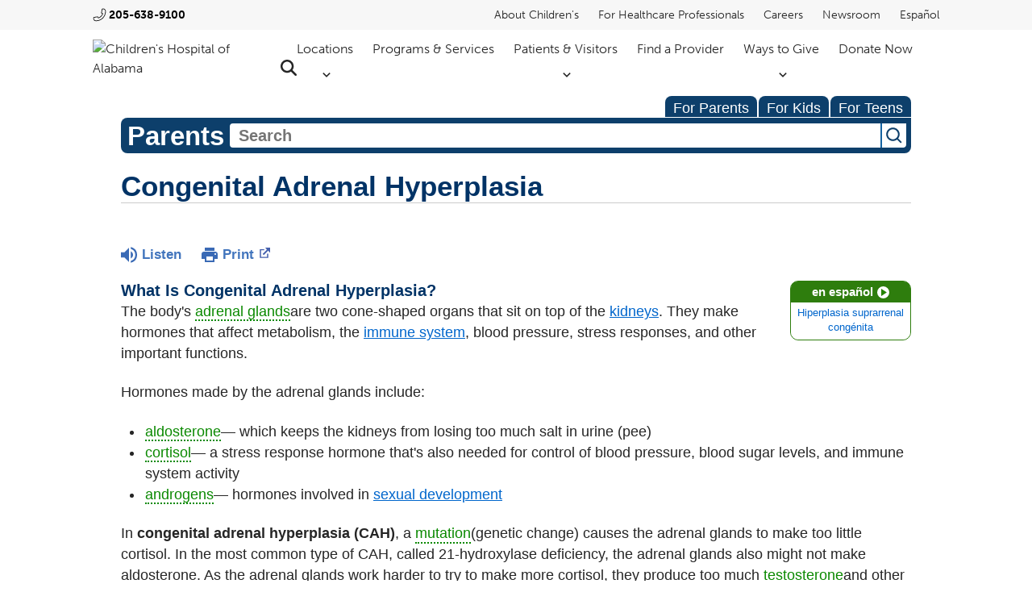

--- FILE ---
content_type: text/html;charset=UTF-8
request_url: https://kidshealth.org/ChildrensAlabama/en/parents/congenital-adrenal-hyperplasia.html
body_size: 15617
content:
<!doctype html>
				<html lang="en">
			<head>
   <meta http-equiv="Content-Type" content="text/html; charset=UTF-8"><script type="text/javascript">
				window.rsConf = {general: {usePost: true}};
			</script><script>
			window.digitalData = window.digitalData || {};
			window.digitalData = {
					page : {
						language:'english',
						licensee:'ChildrensAlabama',
						pageType:'article',
						section:'parents',
						template:'standard',
						title:'Congenital Adrenal Hyperplasia'
					}
				};
			</script><script src="https://assets.adobedtm.com/60e564f16d33/ac808e2960eb/launch-9661e12d662b.min.js" async="true"></script><script>
					const vimeoDNT = 0; 
				</script>
   <!--Start Ceros Tags-->
   <meta name="kh:pageDescription" content="Congenital adrenal hyperplasia (CAH) affects the adrenal glands, which make important hormones. Symptoms depend on a child's age, sex, and which hormones the adrenal glands make too little or too much of.">
   <meta name="kh:pageKeywords" content="Congenital Adrenal Hyperplasia, hyperplasia, adrenal, adrenal glands, glands, endocrine, endocrinology, hormones, genetic, genetic mutations, newborn screening, screening tests, newborn tests, newborn screening tests, dehydration, chromosomes, genitals, ambiguoous, genitals, aldosterone, cortisol, androgens, testosterone, enzymes, autosomal recessive, CAH carriers,">
   <meta name="kh:pageTitle" content="Congenital Adrenal Hyperplasia">
   <!--End Ceros Tags-->
   <meta name="description" content="Congenital adrenal hyperplasia (CAH) affects the adrenal glands, which make important hormones. Symptoms depend on a child's age, sex, and which hormones the adrenal glands make too little or too much of.">
   <meta name="robots" content="NOODP">
   <meta name="keywords" content="Congenital Adrenal Hyperplasia, hyperplasia, adrenal, adrenal glands, glands, endocrine, endocrinology, hormones, genetic, genetic mutations, newborn screening, screening tests, newborn tests, newborn screening tests, dehydration, chromosomes, genitals, ambiguoous, genitals, aldosterone, cortisol, androgens, testosterone, enzymes, autosomal recessive, CAH carriers,">
   <meta name="published_date" content="08/27/2024">
   <meta name="notify" content="n">
   <meta name="section" content="parents">
   <meta name="language" content="english">
   <meta name="wrapper_type" content="prePost">
   <meta name="kh_content_type" content="article">
   <meta name="fusionDataSource" content="childrensalabama">
   <meta name="kh_language" content="english">
   <meta name="kh_section" content="parents">
   <meta name="kh_licensee" content="ChildrensAlabama">
   <meta name="viewport" content="width=device-width, initial-scale=1.0, maximum-scale=3.0, user-scalable=yes">
   <meta name="site" content="LICENSEE">
   <link rel="canonical" href="https://kidshealth.org/en/parents/congenital-adrenal-hyperplasia.html">
   <link type="text/css" rel="stylesheet" href="/misc/css/reset.css">
   <!--common_templates.xsl-->
   <link type="text/css" rel="stylesheet" href="/misc/css/n00/n00_khcontent_style.css?ts=09:56:02.142-05:00">
   <link type="text/css" rel="stylesheet" href="/misc/css/n00/n00_naked.css?ts=09:56:02.142-05:00">
   <link type="text/css" rel="stylesheet" href="/misc/css/n00/n00_MoTTBox.css?ts=09:56:02.142-05:00">
   <link type="text/css" rel="stylesheet" href="/misc/css/splat/splatStyles.css?ts=09:56:02.142-05:00">
   <link type="text/css" rel="stylesheet" href="/misc/css/splat/licSplatStyles.css?ts=09:56:02.142-05:00">
   <link type="text/css" rel="stylesheet" href="/misc/css/n00/nitro-main.css?ts=09:56:02.142-05:00">
   <link type="text/css" rel="stylesheet" href="/misc/css/n00/n00_art.css?ts=09:56:02.142-05:00">
   <link rel="stylesheet" type="text/css" href="/misc/css/n00/n00_video.css?ts=09:56:02.142-05:00">
   <link type="text/css" rel="stylesheet" href="/licensees/licensee455/css/style.css?rand=09:56:02.142-05:00">
   <link rel="shortcut icon" href="/images/licensees/favicon.ico">
   <link type="text/css" rel="stylesheet" href="/misc/css/customRS.css">
   <!--[if lte IE 9]>
            <style type="text/css">#categoryHeaderDefaultTeens h1, #categoryHeaderDefaultParents h1, #categoryHeaderDefaultKids h1 { background: url(/images/transparencies/20_black.png) !important;filter: none !important; } </style>
            <![endif]--><!--[if IE 6]>
					<link rel="stylesheet" type="text/css" href="/misc/css/IE6Styles.css" />
				<![endif]--><!--[if IE 7]>
					<link rel="stylesheet" type="text/css" href="/misc/css/IE7Styles.css" />
				<![endif]--><!--[if IE 6]>
					<link rel="stylesheet" type="text/css" href="/misc/css/moreResourcesStylesIE6.css" />
					<![endif]--><!--[if IE 7]>
					<link rel="stylesheet" type="text/css" href="/misc/css/moreResourcesStylesIE7.css" />
					<![endif]--><!--[if IE 7]>
					<link rel="stylesheet" type="text/css" href="/misc/css/splat/IE7Styles.css" />
				<![endif]--><!--[if IE 6]>
		<link rel="stylesheet" type="text/css" href="/licensees/standard_licensee/css/moreResourcesLicOverrideIE6.css" />
		<![endif]--><!--[if IE 7]>
		<link rel="stylesheet" type="text/css" href="/licensees/standard_licensee/css/moreResourcesLicOverrideIE7.css" />
		<![endif]--><script>
									KHAdLanguage ="en";
									KHAdSection ="parent";
									KHAdCat ="alf_en_parents_medical_endocrine_";
									KHAdSubCat = "alf_en_parents_medical_endocrine_";
									KHAdTitle ="congenitaladrenalhyperplasia";
									KHCD = ""; // clinical designation aspect
									KHPCD = ""; // primary clinical designation aspect
									KHAge = ""; // age aspect
									KHGenre = ""; // genre aspect
									KHPCAFull = "pca_en_parents_"; // full gam tag for aspects
									licName = " - Children's of Alabama";
								</script>
   <!--
									gamtags:-
									KHCD: 
									KHPCD: 
									KHAge: 
									KHGenre: 
									Language: en
									Section: parent
									Category: alf_en_parents_medical_endocrine_
									Title: congenitaladrenalhyperplasia
									Full (PCA) Tag: pca_en_parents_--><script src="/misc/javascript/includes/jquery-3.2.1.min.js"> </script><script src="/misc/javascript/includes/jquery.easy-autocomplete.js"> </script><script src="/misc/javascript/srvr/server_month_year.js"> </script><script src="/misc/javascript/kh_headJS_common.js"> </script><script src="/misc/javascript/kh_headJS_desktop.js"> </script><script src="/misc/javascript/splat/splat.js?rand=09:56:02.142-05:00"> </script>
		<link href="https://use.typekit.net/qzw2ahb.css" rel="stylesheet">
        <script src="/licensees/licensee455/js/functions.js"></script>
		
	<script>
			var localPrefix = "";
			
		</script><script>
			// comment
			$(document).ready(function() {
			
				var dataSource = '%22typeahead'+$('meta[name="fusionDataSource"]').attr('content')+'ds%22'; // new

				var options = {
					url: function(phrase) {
						if (phrase !== "") {
							thePhrase = phrase;
							return localPrefix+"/suggest?fq=_lw_data_source_s:("+dataSource+")&q="+phrase+"&rows=20&wt=json&omitHeader=true";
						} else {
							return localPrefix+"/suggest?fq=_lw_data_source_s:("+dataSource+")&q=empty&rows=1&wt=json&omitHeader=true";
						}
					},
					requestDelay: 300,
					listLocation: function(data) {
						return data.response.docs;			
					},
					getValue: function(element) {
						if(KHAdLanguage==='en') { 
							var suggLang = 'english';
							}
						else {
							var suggLang = 'spanish';
							}
					
						if(element.kh_language_s===suggLang) {
							return element.kh_value[0];
						}
						else {
							return '';
						}
					},
					list: {
						match: {
							enabled: true
						}
					},
					ajaxSettings: {
						dataType: "json",
						data: {
							dataType: "json"
						}
					},
			
				list: {
					sort: {
						enabled: true
					},
					match: {
						enabled: true
					},
					onClickEvent: function() {
						$('form#searchform').submit();
					},
					onKeyEnterEvent: function() {
						$('form#searchform').submit();
					},
					showAnimation: {
						type: "fade", //normal|slide|fade
						time: 400,
						callback: function() {}
					},
					hideAnimation: {
						type: "slide", //normal|slide|fade
						time: 400,
						callback: function() {}
					},
				},
			};
			
			$("#q").easyAutocomplete(options);
		});
		</script><title>Congenital Adrenal Hyperplasia (for Parents) - Children's of Alabama</title>
</head><body id="licensee" onload="" class="mouseUser"><!--googleoff:all--><!--[if lte IE 6]><script src="/misc/javascript/ie6Warn/warning2.js"></script><script>window.onload=function(){e("/misc/javascript/ie6Warn/")}</script><![endif]-->
   <div id="skipnavigation"><a id="skippy" class="accessible" href="#thelou">[Skip to Content]</a></div>
		
		
		
	
		<!-- If we have main navigation separated then it will reside here -->
	
		
		<div class="choa-modal-bg" style="display: none"></div>
        <header id="choa-header">
            <nav id="choa-main-nav">
                <div class="choa-eyebrow choa-above-nav choa-desktop-only">
                    <div class="choa-innerWidth">
                        <div class="choa-eyebrow-left">
                                <a class="choa-phone" href="tel:2056389100">205-638-9100</a>
                        </div>
                        <div class="choa-eyebrow-right">
                            <ul>
                                <li><a href="https://childrensal.org/about-childrens">About Children's</a></li>
                                <li><a href="https://childrensal.org/services/healthcare-professionals">For Healthcare Professionals</a></li>
                                <li><a target="_blank" rel="noopener" href="https://childrensalcareers.org/">Careers</a></li>
                                <li><a href="https://childrensal.org/newsroom">Newsroom</a></li>
                                <li><a href="https://www-childrensal-org.translate.goog/?_x_tr_sl=en&amp;_x_tr_tl=es&amp;_x_tr_hl=en">Español</a></li>
                            </ul>
                        </div>
                    </div>
                </div>
                <div id="choa-top-nav" class="choa-above-nav">
                    <div class="choa-innerWidth">
                        <div class="choa-mn-left">
                            <a href="https://childrensal.org" target="_blank"><img src="/licensees/licensee455/images/choa-logo-top.avif" alt="Children's Hospital of Alabama"></a>
                        </div>
                        <div class="choa-mn-right">
                            <ul id="choa-mainLinks" class="choa-desktop-only">
                                <li>
                                    <button id="choa-locationsButton">Locations</button>
                                </li>
                                <li>
                                    <a href="https://childrensal.org/services">Programs &amp; Services</a>
                                </li>
                                <li>
                                    <button id="choa-patientsVisitorsButton">Patients &amp; Visitors</button>
                                </li>
                                <li>
                                    <a href="https://childrensal.org/providers">Find a Provider</a>
                                </li>
                                <li>
                                    <button id="choa-waysToGiveButton">Ways to Give</button>
                                </li>
                                <li>
                                    <a target="_blank" rel="noopener" href="https://give.childrensal.org/Donate">Donate Now</a>
                                </li>
                                <li>
                                    <a id="choa-headSearch" href="https://www.childrensal.org/search-results" target="_blank"><span class="hideOffScreen">Search Children's Alabama</span></a>
                                </li>
                            </ul>
                            <ul id="choa-mobileToggles" class="choa-mobile-only">
                                <li>
                                    <a id="choa-headSearch" href="https://www.childrensal.org/search-results" target="_blank"><span class="hideOffScreen">Search Children's Alabama</span></a>
                                </li>
                                <li>
                                    <button id="choa-hamburger" class="cmf-shown" aria-label="expand navigation menu" aria-expanded="false"></button>
                                </li>
                            </ul>
                        </div>
                    </div>
                </div>
                <div id="choa-locationsMenu" class="choa-drops" style="display: none">
                    <div class="choa-innerWidth choa-navDrop">
                        <div class="choa-navDrop-left">
                            <span class="choa-navDrop-title">Locations</span>
                            <a href="https://childrensal.org/locations">View All</a>
                        </div>
                        <div class="choa-navDrop-right">
                            <ul class="choa-navDrop-links">
                                <li><a href="https://childrensal.org/location/childrens-alabama-emergency-department">Emergency Department</a></li>
                                <li><a href="https://childrensal.org/locations?location_type=1392">Pediatric Practices</a></li>
                                <li><a href="https://childrensal.org/locations?location_type=1438">Surgery Centers</a></li>
                                <li><a href="https://childrensal.org/locations?location_type=1439">Outpatient Centers</a></li>
                            </ul>
                        </div>
                    </div>	
                </div>
                <div id="choa-patientsVisitorsMenu" class="choa-drops" style="display:none">
                    <div class="choa-innerWidth choa-navDrop">
                        <div class="choa-navDrop-left">
                            <span class="choa-navDrop-title">Patients &amp; Visitors</span>
                        </div>
                        <div class="choa-navDrop-right">
                            <ul class="choa-navDrop-links">
                                <li><a href="https://childrensal.org/patients-visitors/clinics">Clinics</a></li>
                                <li><a href="https://childrensal.org/patients-visitors/visitation">Visitation</a></li>
                                <li><a href="https://childrensal.org/patients-visitors/planning-your-visit">Planning Your Visit</a></li>
                                <li><a href="https://childrensal.org/form/coa-online-preregistration-form">Online Pre-Registration</a></li>
                                <li><a href="https://childrensal.org/patients-visitors/patient-billing-information">Patient Billing Information</a></li>
                                <li><a href="https://childrensal-iszsn.formstack.com/forms/namechangerequest">Patient Name Change Request Form</a></li>
                                <li><a target="_blank" rel="noopener" href="https://childrensal.org/sites/default/files/2024-11/Request-Patient_Name_Change_814_Sp.pdf">Patient Name Change Request Form Spanish</a></li>
                                <li><a href="https://childrensal.org/patients-visitors/financial-assistance">Financial Assistance</a></li>
                                <li><a href="https://childrensal-iszsn.formstack.com/forms/requestcopyofmedicalrecord">Request Medical Records</a></li>
                                <li><a target="_blank" rel="noopener" href="https://www.childrensal.org/sites/default/files/2023-08/Authorization_for_Release_of_Information_764_Eng.pdf">Request Medical Records (PDF)- English</a></li>
                                <li><a target="_blank" rel="noopener" href="https://www.childrensal.org/sites/default/files/2023-08/Authorization_for_Release_of_Information_764_Sp.pdf">Request Medical Records (PDF)-Spanish</a></li>
                                <li><a href="https://childrensal-iszsn.formstack.com/forms/consent_for_adolescent_access_to_mychart">Parental Consent Adolescent MyChart Access</a></li>
                                <li><a href="https://www.cdc.gov/vaccines/schedules/hcp/imz/child-adolescent-shell.html">Immunization Schedule</a></li>
                                <li><a href="https://www.cdc.gov/vaccines/schedules/hcp/imz/catchup-shell.html">Immunization Catch-up Schedule</a></li>
                            </ul>
                        </div>
                    </div>
                </div>
                <div id="choa-waysToGiveMenu" class="choa-drops" style="display: none">
                    <div class="choa-innerWidth choa-navDrop">
                        <div class="choa-navDrop-left">
                            <span class="choa-navDrop-title">Ways to Give</span>
                        </div>
                        <div class="choa-navDrop-right">
                            <ul class="choa-navDrop-links">
                                <li><a href="https://childrensal.org/foundation">Support Children's</a></li>
                                <li><a href="https://childrensal.org/services/volunteer-services">Volunteer Services</a></li>
                            </ul>
                        </div>
                    </div>	
                </div>
            </nav>
            <nav id="choa-mobile-menu" class="cmf-hidden">
                <div class="choa-mm-main">
                    <div class="choa-mm-static-head">
                        <a href="tel:2056389100" id="choa-mm-phone" aria-label="Click to call 2 0 5, 6 3 8, 9 1 0 0">205-638-9100</a>
                        <button class="choa-mm-close">Close</button>
                    </div>
                    <div class="choa-mm-top-level-links">
                        <ul>
                            <li class="choa-mm-has-sub">
                                <a href="https://childrensal.org/locations">Locations</a>
                                <button id="choa-mm-locations-expander" class="choa-mm-has-sub" aria-label="expand locations menu" aria-expanded="false"></button>
                            </li>
                            <li><a href="https://childrensal.org/services">Programs &amp; Services</a></li>
                            <li class="choa-mm-has-sub">
                                <a href="https://childrensal.org/patients-visitors">Patients &amp; Visitors</a>
                                <button id="choa-mm-patientsAndVisitors-expander" class="choa-mm-has-sub" aria-label="expand patients and visitors menu" aria-expanded="false"></button>
                            </li>
                            <li><a href="https://childrensal.org/providers">Find a Provider</a></li>
                            <li class="choa-mm-has-sub">
                                <div>Ways to Give</div>
                                <button id="choa-mm-waysToGive-expander" class="choa-mm-has-sub" aria-label="expand ways to give menu" aria-expanded="false"></button>
                            </li>
                            <li><a target="_blank" rel="noopener" href="https://give.childrensal.org/Donate">Donate Now</a></li>
                            <li><a href="https://childrensal.org/about-childrens">About Children's</a></li>
                            <li><a href="https://childrensal.org/services/healthcare-professionals">For Healthcare Professionals</a></li>
                            <li><a target="_blank" rel="noopener" href="https://childrensalcareers.org/">Careers</a></li>
                            <li><a href="https://childrensal.org/newsroom">Newsroom</a></li>
                            <li><a href="https://www-childrensal-org.translate.goog/?_x_tr_sl=en&amp;_x_tr_tl=es&amp;_x_tr_hl=en">Español</a></li>
                            <div class="choa-mm-main-tabTrap" id="cmt-main" tabindex="0"></div>
                        </ul>
                    </div>
                    <div class="choa-mm-flyout cmf-hidden" id="choa-mm-locations-flyout">
                        <ul>
                            <li><button class="choa-mm-back-button" id="choa-mm-locations-back">Back</button> Locations</li>
                            <li><a href="https://childrensal.org/location/childrens-alabama-emergency-department">Emergency Department</a></li>
                            <li><a href="https://childrensal.org/locations?location_type=1392">Pediatric Practices</a></li>
                            <li><a href="https://childrensal.org/locations?location_type=1438">Surgery Centers</a></li>
                            <li><a href="https://childrensal.org/locations?location_type=1439">Outpatient Centers</a></li>
                            <li><a class="choa-mm-view-all-button" href="https://childrensal.org/locations" aria-label="view all locations">View All</a></li>
                        </ul>
                        <div class="choa-mm-inner-tabTrap" id="choa-mm-locations-tabTrap" tabindex="0"></div>
                    </div>
                    <div class="choa-mm-flyout cmf-hidden" id="choa-mm-patientsAndVisitors-flyout">
                        <ul>
                            <li><button class="choa-mm-back-button" id="choa-mm-patientsAndVisitors-back">Back</button> Patients &amp; Visitors</li>
                            <li><a href="https://childrensal.org/patients-visitors/clinics">Clinics</a></li>
                            <li><a href="https://childrensal.org/patients-visitors/visitation">Visitation</a></li>
                            <li><a href="https://childrensal.org/patients-visitors/planning-your-visit">Planning Your Visit</a></li>
                            <li><a href="https://childrensal.org/form/coa-online-preregistration-form">Online Pre-Registration</a></li>
                            <li><a href="https://childrensal.org/patients-visitors/patient-billing-information">Patient Billing Information</a></li>
                            <li><a href="https://childrensal-iszsn.formstack.com/forms/namechangerequest">Patient Name Change Request Form</a></li>
                            <li><a target="_blank" rel="noopener" href="https://childrensal.org/sites/default/files/2024-11/Request-Patient_Name_Change_814_Sp.pdf">Patient Name Change Request Form Spanish</a></li>
                            <li><a href="https://childrensal.org/patients-visitors/financial-assistance">Financial Assistance</a></li>
                            <li><a href="https://childrensal-iszsn.formstack.com/forms/requestcopyofmedicalrecord">Request Medical Records</a></li>
                            <li><a target="_blank" rel="noopener" href="https://www.childrensal.org/sites/default/files/2023-08/Authorization_for_Release_of_Information_764_Eng.pdf">Request Medical Records (PDF)- English</a></li>
                            <li><a target="_blank" rel="noopener" href="https://www.childrensal.org/sites/default/files/2023-08/Authorization_for_Release_of_Information_764_Sp.pdf">Request Medical Records (PDF)-Spanish</a></li>
                            <li><a href="https://childrensal-iszsn.formstack.com/forms/consent_for_adolescent_access_to_mychart">Parental Consent Adolescent MyChart Access</a></li>
                            <li><a href="https://www.cdc.gov/vaccines/schedules/hcp/imz/child-adolescent-shell.html">Immunization Schedule</a></li>
                            <li><a href="https://www.cdc.gov/vaccines/schedules/hcp/imz/catchup-shell.html">Immunization Catch-up Schedule</a></li>
                        </ul>
                        <div class="choa-mm-inner-tabTrap" id="choa-mm-patientsAndVisitors-tabTrap" tabindex="0"></div>
                    </div>
                    <div class="choa-mm-flyout cmf-hidden" id="choa-mm-waysToGive-flyout">
                        <ul>
                            <li><button class="choa-mm-back-button" id="choa-mm-waysToGive-back">Back</button> Ways to Give</li>
                            <li><a href="https://www.childrensal.org/foundation">Support Children's</a></li>
                            <li><a href="https://www.childrensal.org/services/volunteer-services">Volunteer Services</a></li>
                        </ul>
                        <div class="choa-mm-inner-tabTrap" id="choa-mm-waysToGive-tabTrap" tabindex="0"></div>
                    </div>
                </div>
            </nav>
        <script>NS_CSM_td=426000892;NS_CSM_pd=275116665;NS_CSM_u="/clm10";NS_CSM_col="AAAAAAVCz4fQ2ioQCEXn77U6TJ/Qkr9iYowxUk+sa5tFPrmYkAQnuJMg+GqoiWnSNUw5TYw=";</script><script type="text/javascript">function sendTimingInfoInit(){setTimeout(sendTimingInfo,0)}function sendTimingInfo(){var wp=window.performance;if(wp){var c1,c2,t;c1=wp.timing;if(c1){var cm={};cm.ns=c1.navigationStart;if((t=c1.unloadEventStart)>0)cm.us=t;if((t=c1.unloadEventEnd)>0)cm.ue=t;if((t=c1.redirectStart)>0)cm.rs=t;if((t=c1.redirectEnd)>0)cm.re=t;cm.fs=c1.fetchStart;cm.dls=c1.domainLookupStart;cm.dle=c1.domainLookupEnd;cm.cs=c1.connectStart;cm.ce=c1.connectEnd;if((t=c1.secureConnectionStart)>0)cm.scs=t;cm.rqs=c1.requestStart;cm.rss=c1.responseStart;cm.rse=c1.responseEnd;cm.dl=c1.domLoading;cm.di=c1.domInteractive;cm.dcls=c1.domContentLoadedEventStart;cm.dcle=c1.domContentLoadedEventEnd;cm.dc=c1.domComplete;if((t=c1.loadEventStart)>0)cm.ls=t;if((t=c1.loadEventEnd)>0)cm.le=t;cm.tid=NS_CSM_td;cm.pid=NS_CSM_pd;cm.ac=NS_CSM_col;var xhttp=new XMLHttpRequest();if(xhttp){var JSON=JSON||{};JSON.stringify=JSON.stringify||function(ob){var t=typeof(ob);if(t!="object"||ob===null){if(t=="string")ob='"'+ob+'"';return String(ob);}else{var n,v,json=[],arr=(ob&&ob.constructor==Array);for(n in ob){v=ob[n];t=typeof(v);if(t=="string")v='"'+v+'"';else if(t=="object"&&v!==null)v=JSON.stringify(v);json.push((arr?"":'"'+n+'":')+String(v));}return(arr?"[":"{")+String(json)+(arr?"]":"}");}};xhttp.open("POST",NS_CSM_u,true);xhttp.send(JSON.stringify(cm));}}}}if(window.addEventListener)window.addEventListener("load",sendTimingInfoInit,false);else if(window.attachEvent)window.attachEvent("onload",sendTimingInfoInit);else window.onload=sendTimingInfoInit;</script></header>
    	
	
   <div id="thelou" tabindex="-1"> </div>
   <div id="mainContentContainer" class="kh-article-page">
      <div id="rsSearchBrowse">
         <div id="rsBrowse" role="navigation">
            <ul id="licTabs" class="kh-english">
               <li id="licTabParents" class="licTabWasActive"><button href="javascript:void(0);" onclick="licTabSwitcher('Parents');" id="licTabParentsButton" aria-expanded="false">For Parents</button><div id="licNavParentsLinks" style="display: none">
                     <div class="licNavRow3">
                        <div class="licNavRow3Col1">
                           <ul>
                              <li><a href="/ChildrensAlabama/en/Parents/">Parents Home
                                    </a></li>
                              <li lang="es"><a href="/ChildrensAlabama/es/Parents/">
                                    Para Padres</a></li>
                              <li><a href="/ChildrensAlabama/en/parents/center/az-dictionary.html">A to Z Dictionary</a></li>
                              <li><a href="/ChildrensAlabama/en/parents/center/allergies-center.html">Allergy Center</a></li>
                              <li><a href="/ChildrensAlabama/en/parents/center/asthma-center.html">Asthma</a></li>
                              <li><a href="/ChildrensAlabama/en/parents/center/cancer-center.html">Cancer</a></li>
                              <li><a href="/ChildrensAlabama/en/parents/center/diabetes-center.html">Diabetes</a></li>
                              <li><a href="/ChildrensAlabama/en/parents/medical">Diseases &amp; Conditions</a></li>
                              <li><a href="/ChildrensAlabama/en/parents/system">Doctors &amp; Hospitals</a></li>
                              <li><a href="/ChildrensAlabama/en/parents/emotions">Emotions &amp; Behavior</a></li>
                              <li><a href="/ChildrensAlabama/en/parents/firstaid-safe">First Aid &amp; Safety</a></li>
                              <li><a href="/ChildrensAlabama/en/parents/center/flu-center.html">Flu (Influenza)</a></li>
                              <li><a href="/ChildrensAlabama/en/parents/center/foodallergies-center.html">Food Allergies</a></li>
                              <li><a href="/ChildrensAlabama/en/parents/general">General Health</a></li>
                              <li><a href="/ChildrensAlabama/en/parents/growth">Growth &amp; Development</a></li>
                              <li><a href="/ChildrensAlabama/en/parents/center/heart-health-center.html">Heart Health &amp; Conditions</a></li>
                              <li><a href="/ChildrensAlabama/en/parents/center/homework-help.html">Homework Help Center</a></li>
                              <li><a href="/ChildrensAlabama/en/parents/infections">Infections</a></li>
                              <li><a href="/ChildrensAlabama/en/parents/center/newborn-center.html">Newborn Care</a></li>
                              <li><a href="/ChildrensAlabama/en/parents/center/fitness-nutrition-center.html">Nutrition &amp; Fitness</a></li>
                              <li><a href="/ChildrensAlabama/en/parents/center/play-learn.html">Play &amp; Learn</a></li>
                              <li><a href="/ChildrensAlabama/en/parents/center/pregnancy-center.html">Pregnancy Center</a></li>
                              <li><a href="/ChildrensAlabama/en/parents/center/preventing-premature-birth.html">Preventing Premature Birth</a></li>
                              <li><a href="/ChildrensAlabama/en/parents/question">Q&amp;A</a></li>
                              <li><a href="/ChildrensAlabama/en/parents/positive">School &amp; Family Life</a></li>
                              <li><a href="/ChildrensAlabama/en/parents/center/sports-center.html">Sports Medicine</a></li>
                           </ul>
                        </div>
                        <div class="clear"> </div>
                     </div>
                  </div>
               </li>
               <li id="licTabKids" class="licTabWasActive"><button href="javascript:void(0);" onclick="licTabSwitcher('Kids');" id="licTabKidsButton" aria-expanded="false">For Kids</button><div id="licNavKidsLinks" style="display: none">
                     <div class="licNavRow3">
                        <div class="licNavRow3Col1">
                           <ul>
                              <li><a href="/ChildrensAlabama/en/Kids/">Kids Home
                                    </a></li>
                              <li lang="es"><a href="/ChildrensAlabama/es/Kids/">
                                    Para Niños</a></li>
                              <li><a href="/ChildrensAlabama/en/kids/center/asthma-center.html">Asthma</a></li>
                              <li><a href="/ChildrensAlabama/en/kids/center/cancer-center.html">Cancer</a></li>
                              <li><a href="/ChildrensAlabama/en/kids/center/diabetes-center.html">Diabetes</a></li>
                              <li><a href="/ChildrensAlabama/en/kids/feeling">Feelings</a></li>
                              <li><a href="/ChildrensAlabama/en/kids/feel-better">Getting Help</a></li>
                              <li><a href="/ChildrensAlabama/en/kids/health-problems">Health Problems</a></li>
                              <li><a href="/ChildrensAlabama/en/kids/the-heart">Heart Center</a></li>
                              <li><a href="/ChildrensAlabama/en/kids/center/homework.html">Homework Help</a></li>
                              <li><a href="/ChildrensAlabama/en/kids/center/htbw-main-page.html">How the Body Works</a></li>
                              <li><a href="/ChildrensAlabama/en/kids/ill-injure">Illnesses &amp; Injuries</a></li>
                              <li><a href="/ChildrensAlabama/en/kids/center/fitness-nutrition-center.html">Nutrition &amp; Fitness</a></li>
                              <li><a href="/ChildrensAlabama/en/kids/grow">Puberty &amp; Growing Up</a></li>
                              <li><a href="/ChildrensAlabama/en/kids/talk">Q&amp;A</a></li>
                              <li><a href="/ChildrensAlabama/en/kids/recipes">Recipes &amp; Cooking</a></li>
                              <li><a href="/ChildrensAlabama/en/kids/stay-healthy">Staying Healthy</a></li>
                              <li><a href="/ChildrensAlabama/en/kids/stay-safe">Staying Safe</a></li>
                              <li><a href="/ChildrensAlabama/en/kids/center/relax-center.html">Stress &amp; Coping</a></li>
                              <li><a href="/ChildrensAlabama/en/kids/videos">Videos</a></li>
                           </ul>
                        </div>
                        <div class="clear"> </div>
                     </div>
                  </div>
               </li>
               <li id="licTabTeens" class="licTabWasActive"><button href="javascript:void(0);" onclick="licTabSwitcher('Teens');" id="licTabTeensButton" aria-expanded="false">For Teens</button><div id="licNavTeensLinks" style="display: none">
                     <div class="licNavRow3">
                        <div class="licNavRow3Col1">
                           <ul>
                              <li><a href="/ChildrensAlabama/en/Teens/">Teens Home
                                    </a></li>
                              <li lang="es"><a href="/ChildrensAlabama/es/Teens/">
                                    Para Adolescentes</a></li>
                              <li><a href="/ChildrensAlabama/en/teens/center/asthma-center.html">Asthma</a></li>
                              <li><a href="/ChildrensAlabama/en/teens/center/best-self-center.html">Be Your Best Self</a></li>
                              <li><a href="/ChildrensAlabama/en/teens/your-body">Body &amp; Skin Care</a></li>
                              <li><a href="/ChildrensAlabama/en/teens/center/cancer-center.html">Cancer</a></li>
                              <li><a href="/ChildrensAlabama/en/teens/center/diabetes-center.html">Diabetes</a></li>
                              <li><a href="/ChildrensAlabama/en/teens/diseases-conditions">Diseases &amp; Conditions</a></li>
                              <li><a href="/ChildrensAlabama/en/teens/drug-alcohol">Drugs &amp; Alcohol</a></li>
                              <li><a href="/ChildrensAlabama/en/teens/center/flu-center.html">Flu (Influenza)</a></li>
                              <li><a href="/ChildrensAlabama/en/teens/center/homework-help.html">Homework Help</a></li>
                              <li><a href="/ChildrensAlabama/en/teens/infections">Infections</a></li>
                              <li><a href="/ChildrensAlabama/en/teens/center/weight-management.html">Managing Your Weight</a></li>
                              <li><a href="/ChildrensAlabama/en/teens/center/medical-care-center.html">Medical Care 101</a></li>
                              <li><a href="/ChildrensAlabama/en/teens/your-mind">Mental Health</a></li>
                              <li><a href="/ChildrensAlabama/en/teens/center/fitness-nutrition-center.html">Nutrition &amp; Fitness</a></li>
                              <li><a href="/ChildrensAlabama/en/teens/expert">Q&amp;A</a></li>
                              <li><a href="/ChildrensAlabama/en/teens/safety">Safety &amp; First Aid</a></li>
                              <li><a href="/ChildrensAlabama/en/teens/school-jobs">School, Jobs, &amp; Friends</a></li>
                              <li><a href="/ChildrensAlabama/en/teens/sexual-health">Sexual Health</a></li>
                              <li><a href="/ChildrensAlabama/en/teens/center/sports-center.html">Sports Medicine</a></li>
                              <li><a href="/ChildrensAlabama/en/teens/center/stress-center.html">Stress &amp; Coping</a></li>
                           </ul>
                        </div>
                        <div class="clear"> </div>
                     </div>
                  </div>
               </li>
            </ul>
         </div>
         <div id="rsSearch">
            <div id="rsSectionLabel">parents</div><script>
                function searchValidator() {
                var alertMessage = '';
                if(KHAdLanguage=='es') { alertMessage = 'Introduzca un término de búsqueda';}
                else {alertMessage = 'Please enter a search term';}
                if(this.q.value.trim()==''||this.q.value==null||this.q.value.trim()=='Search'||this.q.value.trim()=='search'||this.q.value.trim()=='buscar'||this.q.value.trim()=='Buscar') {
                alert(alertMessage);
                document.getElementById('q').focus();
                return false;
                }
                else {
                return true;
                }
                }
            </script><div id="searchFormHolder">
               <form id="searchform" name="searchform" method="get" role="search" action="/ChildrensAlabama/en/parents/">
                  <div id="qLabel"><label for="q" class="hideOffScreen">Search KidsHealth library</label></div>
                  <div id="inputText"><input type="text" maxlength="256" id="q" name="q" placeholder="Search" onfocus="clearText(this)" onblur="clearText(this)" role="combobox" autocomplete="off" lang="en" required aria-expanded="false" aria-required="true"><script>
                     function addRemovalButton() {
                     var remButton = document.createElement('button');
                     remButton.setAttribute('type', 'button');
                     remButton.setAttribute('aria-label', 'Clear search');
                     remButton.textContent='x';
                     var remClick = document.createAttribute('onclick');
                     remClick.value = 'emptyMyBox(); return false;';
                     remButton.setAttributeNode(remClick);
                     var remSubmit = document.createAttribute('onsubmit');
                     remSubmit.value = 'submitHandle();';
                     remButton.setAttributeNode(remSubmit);
                     var remClass = document.createAttribute('class');
                     remClass.value = 'clearSearch';
                     remButton.setAttributeNode(remClass);
                     var remID = document.createAttribute('id');
                     remID.value = 'clearSearch';
                     remButton.setAttributeNode(remID);
                     var searchBox = document.getElementById('q');
                     searchBox.insertAdjacentElement('afterend', remButton);
                     }
                     
                     window.addEventListener('load', function() {
                     addRemovalButton();
                     });
                     
                     function emptyMyBox() {
                     var toClear = document.getElementById('q');
                     toClear.value = '';
                     toClear.focus();
                     document.getElementById('q').addEventListener('keyup', enterMe()); // overcoming issue where function is running on enter instead of submitting the form
                     }
                     
                     function submitHandle() {
                     event.preventDefault();
                     
                     if(event.keyCode===13) {
                     searchValidator();
                     }
                     }
                 </script><input type="hidden" name="datasource" value="childrensalabama"><input type="hidden" name="search" value="y"><input type="hidden" name="start" value="0"><input type="hidden" name="rows" value="10"><input type="hidden" name="section" value="parents_teens_kids"></div>
                  <div id="inputSubmit"><input type="submit" value="search" id="searchButton" style="font-size: 0px;"></div>
                  <div id="suggsAnnounce" aria-live="polite" role="status" class="hideOffScreen"> </div>
               </form>
            </div>
         </div>
      </div>
      <div id="khContentHeading" class="ar licH">
         <h1>Congenital Adrenal Hyperplasia</h1>
      </div>
      <div class="clearBox">&#160;</div>
      <div id="khcontent">
         <div id="xp1"> </div><br clear="all" style="width: 0; height: 0; line-height: 0; font-size: 0;"><div id="khcontent_article" lang="en-us">
            <div id="NavigatePage1">
               <div id="whichRead_1"><span class="ISI_MESSAGE"><!--									
										The following article is brought to you by Childrens Of Alabama.
									--></span><div id="kh_topButts">
                     <div class="rs_skip rs_skip_en rsbtn_kidshealth rs_preserve" id="readspeaker_button1"><script>
							var theRSURL = (escape(document.location.href));
							var rsAudioTitle = document.title.replace(/ |\'|\?/g,"_");
							var whichReadPage = 1;
							
									var doesItGotFlash = '';
								
							makeTheRSLinkEN();
							var readSpeakerDownloadLink = "//app-na.readspeaker.com/cgi-bin/rsent?customerid=5202&amp;lang=en_us&amp;voice=Kate&amp;speed=100&amp;readid=khcontent_article&amp;url="+theRSURL+"&amp;audiofilename=KidsHealth_"+rsAudioTitle+"";
						</script></div><a id="kh_topPFV" class="rs_skip rs_preserve" href="/ChildrensAlabama/en/parents/congenital-adrenal-hyperplasia.html?view=ptr" rel="nofollow" onclick="printWindow(this.href); return false;" title="This link will open in a new window.">Print<span class="newWindowIcon_leftSpace"> </span></a></div>
                  <!--googleoff:all-->
                  <div id="languagePairLink" class="rs_skip"><a href="/ChildrensAlabama/es/parents/congenital-adrenal-hyperplasia.html"><span class="pairedURLHead" lang="es">en español<img src="/images/n00/icons/langPairArrow.svg" alt=""></span><span class="pairedURLBody" lang="es">Hiperplasia suprarrenal congénita</span></a></div>
                  <!--googleon:all--><div class="rte-image"><!--<sly data-sly-test.buttonBorder="khb-noborder"></sly> --><h3>What Is Congenital Adrenal Hyperplasia?</h3><p>The body's <script type="text/javascript" id="splatJS_adrenalglands_T" name="splat" src="/content/kidshealth/us/en/parents/splats/adrenal-glands.js"></script><script type="text/javascript" id="splatDW_adrenalglands_T">document.write(def_adrenalglands_T);</script><noscript class="rs_skip">    adrenal glands  </noscript>are two cone-shaped organs that sit on top of the <a href="/ChildrensAlabama/en/parents/kidneys-urinary.html">kidneys</a>. They make hormones that affect metabolism, the <a href="/ChildrensAlabama/en/parents/immune.html">immune system</a>, blood pressure, stress responses, and other important functions.</p><p>Hormones made by the adrenal glands include:</p><ul><li><script type="text/javascript" id="splatJS_aldosterone_T" name="splat" src="/content/kidshealth/us/en/parents/splats/aldosterone.js"></script><script type="text/javascript" id="splatDW_aldosterone_T">document.write(def_aldosterone_T);</script><noscript class="rs_skip">     aldosterone   </noscript>— which keeps the kidneys from losing too much salt in urine (pee)</li><li><script type="text/javascript" id="splatJS_cortisol_T" name="splat" src="/content/kidshealth/us/en/parents/splats/cortisol.js"></script><script type="text/javascript" id="splatDW_cortisol_T">document.write(def_cortisol_T);</script><noscript class="rs_skip">     cortisol   </noscript>— a stress response hormone that's also needed for control of blood pressure, blood sugar levels, and immune system activity</li><li><script type="text/javascript" id="splatJS_androgens_T" name="splat" src="/content/kidshealth/us/en/parents/splats/androgens.js"></script><script type="text/javascript" id="splatDW_androgens_T">document.write(def_androgens_T);</script><noscript class="rs_skip">     androgens   </noscript>— hormones involved in <a href="/ChildrensAlabama/en/parents/development-foyer.html">sexual development</a></li></ul><p>In <strong>congenital adrenal hyperplasia (CAH)</strong>, a <script type="text/javascript" id="splatJS_mutation_T" name="splat" src="/content/kidshealth/us/en/parents/splats/mutation.js"></script><script type="text/javascript" id="splatDW_mutation_T">document.write(def_mutation_T);</script><noscript class="rs_skip">    mutation  </noscript>(genetic change) causes the adrenal glands to make too little cortisol. In the most common type of CAH, called 21-hydroxylase deficiency, the adrenal glands also might not make aldosterone. As the adrenal glands work harder to try to make more cortisol, they produce too much <script type="text/javascript" id="splatJS_testosterone_T" name="splat" src="/content/kidshealth/us/en/parents/splats/testosterone.js"></script><script type="text/javascript" id="splatDW_testosterone_T">document.write(def_testosterone_T);</script><noscript class="rs_skip">    testosterone  </noscript>and other androgen hormones.</p><h3>What Are the Signs &amp; Symptoms of Congenital Adrenal Hyperplasia?</h3><p>Congenital adrenal <script type="text/javascript" id="splatJS_hyperplasia_T" name="splat" src="/content/kidshealth/us/en/parents/splats/hyperplasia.js"></script><script type="text/javascript" id="splatDW_hyperplasia_T">document.write(def_hyperplasia_T);</script><noscript class="rs_skip">    hyperplasia  </noscript>symptoms will depend on a child's age, sex, and which hormones the adrenal glands make too little or too much of.</p><p>Some types of CAH can cause a baby with female (XX) <script type="text/javascript" id="splatJS_chromosomes_T" name="splat" src="/content/kidshealth/us/en/teens/splats/chromosomes.js"></script><script type="text/javascript" id="splatDW_chromosomes_T">document.write(def_chromosomes_T);</script><noscript class="rs_skip">    chromosomes  </noscript>to develop ambiguous (in-between) genitalia or genitals that appear male. Other types can cause a baby with male (XY) chromosomes to develop genitals that appear female.</p><p>Newborns with untreated severe CAH usually have some of these symptoms within the first few weeks of life:</p><ul><li><a href="/ChildrensAlabama/en/parents/vomit.html">vomiting</a></li><li><a href="/ChildrensAlabama/en/parents/dehydration.html">dehydration</a></li><li>failure to gain weight</li></ul><p>Babies with milder forms of CAH may have no symptoms. Older kids and teens with mild or moderate CAH may:</p><ul><li>grow taller than average in early childhood and stop growing sooner than peers (which may lead to a shorter than average adult height if they are not treated)</li><li>have a larger than average clitoris (girls)</li><li>not have these changes expected with puberty, or have them earlier or later than peers:    <ul><li>girls — pubic and armpit hair, breast development, menstruation (periods)</li><li>boys — pubic, armpit, facial, and chest hair; voice change; increase in penis size</li></ul></li></ul><p>Very mild CAH might be undiagnosed until fertility problems arise in adulthood.</p><h3>What Causes Congenital Adrenal Hyperplasia?</h3><p>Everyone has two copies of almost every <a href="/ChildrensAlabama/en/parents/about-genetics.html">gene</a>. Children with mutations in both copies of a CAH-related gene can have CAH. These mutations cause low levels of <script type="text/javascript" id="splatJS_enzymes_T" name="splat" src="/content/kidshealth/us/en/parents/splats/enzymes.js"></script><script type="text/javascript" id="splatDW_enzymes_T">document.write(def_enzymes_T);</script><noscript class="rs_skip">    enzymes  </noscript>needed to make adrenal hormones. In the most common forms of CAH, this leads to low levels of cortisol and sometimes also aldosterone, and high levels of androgens.</p><h3>Who Gets Congenital Adrenal Hyperplasia?</h3><p>People with a mutation in only one of the CAH-related genes do not have symptoms of CAH. But they're called <strong>CAH carriers</strong> because they can pass the CAH-causing gene to their children.</p><p>The genetic pattern through which CAH passes from parents to children is called <strong>autosomal recessive</strong>. This means that when two CAH carriers have a child, there is a 25% chance that the child will have CAH.</p><h3>How Is Congenital Adrenal Hyperplasia Diagnosed?</h3><p>A <a href="/ChildrensAlabama/en/parents/prenatal-ultrasound.html">prenatal ultrasound</a> scan may find CAH before a baby is born. But usually it's suspected at birth or soon after based on symptoms (such as abnormal-appearing genitals) or the results of a <a href="/ChildrensAlabama/en/parents/newborn-screening-tests.html">newborn screening</a> blood test that's done on all newborns in the U.S.</p><p>A specialist in pediatric <script type="text/javascript" id="splatJS_endocrinology_T" name="splat" src="/content/kidshealth/us/en/parents/splats/endocrinology.js"></script><script type="text/javascript" id="splatDW_endocrinology_T">document.write(def_endocrinology_T);</script><noscript class="rs_skip">    endocrinology  </noscript>usually checks the baby to see which adrenal enzyme is missing and directs treatment.</p><p>Tests that help confirm the diagnosis of CAH or guide treatment may include:</p><ul><li>blood tests to check levels of adrenal hormones</li><li>blood chemistry to check sodium and high potassium levels in children with salt-losing types of CAH</li><li>karyotype to determine chromosomal sex</li><li>imaging tests (such as an ultrasound study) to get more information about genital anatomy</li><li><a href="/ChildrensAlabama/en/parents/xray-bone-age.html">X-rays</a> to see how rapidly the bones mature</li></ul><h3>How Is Congenital Adrenal Hyperplasia Treated?</h3><p>Children with CAH are treated by a care team. The team usually includes the child's primary care doctor, a pediatric <script type="text/javascript" id="splatJS_endocrinologist_T" name="splat" src="/content/kidshealth/us/en/teens/splats/endocrinologist.js"></script><script type="text/javascript" id="splatDW_endocrinologist_T">document.write(def_endocrinologist_T);</script><noscript class="rs_skip">    endocrinologist  </noscript>, a urologist, and a geneticist.</p><p>A child with severe CAH needs lifelong hormone replacement and extra cortisol during times of illness, stress, or injury.</p><p>Treatment with <strong>hydrocortisone</strong> replaces the cortisol deficiency, and prevents low blood sugars and low blood pressure. It can help prevent the effects on growth and puberty that untreated CAH causes. Children with aldosterone deficiency may need treatment with <strong>fludrocortisone</strong> (a medicine that works like aldosterone) to maintain body salt balance. Some infants may also have to take salt supplements by mouth.</p><p>Surgery may be considered to correct the genitals' appearance and function.</p><p>With the recommended hormone treatment and close follow-up with a pediatric endocrinologist, children with CAH can grow and develop like other children. In adulthood, most will be able to have children of their own.</p><h3>What Else Should I Know?</h3><ul class="kh_longline_list"><li>Caregivers should learn when and how to give emergency treatment (such as for a serious illness or injury), including how to give an injection of hydrocortisone, if needed.</li><li>Kids with CAH should wear a medical ID necklace or bracelet.</li><li><a href="/ChildrensAlabama/en/parents/genetics.html">Genetic testing</a> can be done to identify CAH carriers and for prenatal diagnosis.</li></ul></div>
                  <div id="reviewerBox">
                     <div id="reviewedBy">Medically reviewed by: Tal Grunwald, MD</div>
                     <div id="reviewedDate">Date reviewed: July 2018</div>
                  </div><span class="ISI_MESSAGE"><!--Thank you for listening to this KidsHealth audio cast. The information you heard, is for educational purposes only. If you need medical advice, diagnoses, or treatment, consult your doctor. This audio cast is Copyrighted by KidsHealth. All rights are reserved.--></span></div>
            </div>
         </div>
      </div>
      <!--googleoff:all-->
      <div id="relatedBoxParents" class="t1 ">
         <div id="navTabs">
            <ul id="navTabsPKT" role="tablist" aria-labelledby="moreOnThisTopicHeader">
               <li role="presentation" class="current" id="PKTtabParents"><button class="PKTJSTButton" role="tab" id="parents_tab" aria-controls="relatedArticlesListParents" aria-selected="true" tabindex="0"><span>for Parents</span></button></li>
            </ul>
         </div>
         <div id="mainBar"> </div>
         <div id="mrLinks">
            <h2 id="moreOnThisTopicHeader">MORE ON THIS TOPIC</h2>
            <ul id="relatedArticlesListParents" role="tabpanel" aria-labelledby="parents_tab">
               <li><a href="/ChildrensAlabama/en/parents/renal-tubular-acidosis.html">Renal Tubular Acidosis</a></li>
               <li><a href="/ChildrensAlabama/en/parents/kidneys-urinary.html">Kidneys and Urinary Tract</a></li>
               <li><a href="/ChildrensAlabama/en/parents/renal-ultrasound.html">Ultrasound: Renal (Kidneys, Ureters, Bladder)</a></li>
               <li><a href="/ChildrensAlabama/en/parents/newborn-screening-tests.html">Newborn Screening Tests</a></li> </ul>
         </div>
         <div id="boxBreaker"> </div>
         <div id="zeroTester"> </div>
         <div id="relatedButtonsHolder">
            <div id="relatedButtonsBoth">
               <ul>
                  <li id="relatedPrinterButton"><a href="/ChildrensAlabama/en/parents/congenital-adrenal-hyperplasia.html?view=ptr" rel="nofollow" onclick="printWindow(this.href); return false;" title="This link will open in a new window.">Print<span class="newWindowIcon_leftSpace"> </span></a></li>
                  <li id="relatedEmailFriendButton"><a rel="nofollow" href="/ChildrensAlabama/en/parents/congenital-adrenal-hyperplasia.html?view=emailto" target="_blank" title="This link will open in a new window.">Send to a Friend<span class="newWindowIcon_leftSpace"> </span></a></li>
               </ul>
            </div>
         </div><br clear="all"></div><br clear="all"><script>window.onload=setVars('');PKTChoose(4,0,0,0);</script><div id="kh_lic_footer">
         <nav aria-label="Content info">
            <ul id="kh_lic_footer_links">
               <li><a href="/ChildrensAlabama/en/parents/editorial-policy-licensee.html">Editorial Policy</a></li>
               <li><a href="/ChildrensAlabama/en/parents/policy-licensees.html">KidsHealth Privacy Policy &amp; Terms of Use</a></li>
               <li><a href="/ChildrensAlabama/en/parents/copyright.html">Copyright</a></li>
            </ul>
         </nav>
         <div id="kh_lic_footer_legalease">
            <p><img lang="en" alt="A KidsHealth Education Partner" src="/images/n00/logos/eduPartner3.svg">
               Note: All information is for educational purposes only. For specific medical advice,
               diagnoses, and treatment, consult your doctor.
               </p>
            <p>&#169;&#160;1995-<script>document.write(KHcopyDate);</script> The Nemours Foundation. KidsHealth&#174; is a registered trademark of The Nemours Foundation. All rights reserved.</p>
            <div class="imageDisclaimer">
               <p>
                  Images sourced by The Nemours Foundation and Getty Images.
                  </p>
            </div>
         </div>
      </div>
   </div>
		
		<footer id="choa-footer">
            <div class="choa-innerWidth">
                <div class="choa-footer-row" id="choa-footer-row1">
                    <div class="choa-footer-col" id="choa-footer-col1">
                        <h2>I WANT TO...</h2>
                        <ul>
                            <li><a href="https://www.childrensal.org/patients-visitors/patient-billing-information" target="_blank">Pay My Bill</a></li>
                            <li><a href="http://coa.convio.net/donate" target="_blank">Donate Online</a></li>
                            <li><a href="https://childrensal.org/services/volunteer-services">Volunteer</a></li>
                            <li><a href="https://childrensal.org/about-childrens/contact-us">Contact Us</a></li>
                            <li><a href="https://coa.boostbranding.com/" target="_blank">Shop at Our eStore</a></li>
                            <li><a href="https://childrensal.org/daisy-award">Visit Daisy Award</a></li>
                        </ul>
                    </div>
                    <div class="choa-footer-col" id="choa-footer-col2">
                        <h2>PATIENTS</h2>
                        <ul>
                            <li><a href="https://childrensal.org/patients-visitors/planning-your-visit">Planning Your Visit</a></li>
                            <li><a href="https://childrensal.org/form/coa-online-preregistration-form" target="_blank">Online Pre-registration</a></li>
                            <li><a href="https://childrensal.org/patients-visitors/patient-billing-information">Patient Billing Information</a></li>
                            <li><a href="https://childrensal-iszsn.formstack.com/forms/namechangerequest" target="_blank">Patient Name Change Request Form</a></li>
                            <li><a href="https://childrensal-iszsn.formstack.com/forms/requestcopyofmedicalrecord" target="_blank" >Request Medical Records (Electronic Form)</a></li>
                            <li><a href="https://www.childrensal.org/sites/default/files/2023-08/Authorization_for_Release_of_Information_764_Eng.pdf" target="_blank">Request Medical Records (PDF)- English</a></li>
                            <li><a href="https://www.childrensal.org/sites/default/files/2023-08/Authorization_for_Release_of_Information_764_Sp.pdf" target="_blank">Request Medical Records (PDF)- Spanish</a></li>
                            <li><a href="https://childrensal.org/patients-visitors/financial-assistance">Financial Assistance</a></li>
                            <li>Health and Safety Tips</li>
                            <li><a href="https://childrensal.org/services/behavioral-health-ireland-center/pirc-psychiatric-intake-response-center">PIRC</a></li>
                            <li><a href="https://childrensal.org/patients-visitors/planning-your-visit/inpatient-services-russell-and-mcwane/gift-shop-main">Gift Shop</a></li>
                        </ul>
                    </div>
                    <div class="choa-footer-col" id="choa-footer-col3">
                        <h2>PHYSICIANS</h2>
                        <ul>
                            <li><a href="https://childrensal.org/services/healthcare-professionals">For Healthcare Professionals</a></li>
                            <li><a href="https://childrensal.org/services/healthcare-professionals/patient-referral-forms">Refer A Patient</a></li>
                            <li><a href="https://childrensal.org/services/healthcare-professionals/ace-accredited-continuing-education-opportunities">ACE Opportunities</a></li>
                            <li><a href="https://childrensal.org/services/healthcare-professionals/physician-link">Physician Link</a></li>
                            <li><a href="https://childrensal.org/providers">Find a Doctor</a></li>
                            <li><a href="https://childrensal.org/services/behavioral-health-ireland-center/pirc-psychiatric-intake-response-center">PIRC</a></li>
                            <li><a href="https://www.childrensal.org/daisy-award"></a></li>
                        </ul>
                    </div>
                    <div class="choa-footer-col" id="choa-footer-col4">
                        <h2>MEDIA</h2>
                        <ul>
                            <li><a href="https://childrensal.org/newsroom" target="_blank">Online Newsroom</a></li>
                            <li><a href="https://assets.childrensal.org/bp/#/">Brand Portal &amp; Event Photo Gallery</a></li>
                            <li><a href="https://www.childrensal.org/daisy-award"></a></li>
                            <li><a href="https://childrensal.org/form/child-of-children-contact-form" target="_blank">Child of Children's: Patient Stories</a></li>
                            <li><a href="https://childrensal.org/inside-pediatrics-podcast" target="_blank">Inside Pediatrics Podcast</a></li>
                            <li class="choa-image-link"><a href="https://childrensal.org/inside-pediatrics-podcast/featured-podcast" target="_blank"><img alt="Inside Pediatrics - A Children's of Alabama Podcast"src="/licensees/licensee455/images/choa-podcast-logo.png"></a></li>
                            <li><a href="https://childrensal.org/childrens-alabama-pedscast-podcast">Pedscast Podcast</a></li>
                            <li class="choa-image-link"><a href="https://childrensal.org/childrens-alabama-pedscast-podcast"><img alt="Children's of Alabama Peds cast" src="/licensees/licensee455/images/choa-pedcast-logo.avif"></a></li>
                        </ul>
                    </div>
                    <div class="choa-footer-col" id="choa-footer-col5">
                        <h2>AWARDS &amp; RECOGNITION</h2>
                        <ul>
                            <li><img src="/licensees/licensee455/images/choa-us-award.avif" alt="US News 2024-2025"></li>
                        </ul>
                    </div>
                </div>
                <div class="choa-footer-row" id="choa-footer-row2">
                    <h2>CONNECT</h2>
                    <ul>
                        <li><a href="https://www.facebook.com/childrenshospitalofalabama" target="_blank"><img alt="Children's of Alabama Facebook" src="/licensees/licensee455/images/facebook.avif"></a></li>
                        <li><a href="https://twitter.com/childrensal" target="_blank"><img alt="Children's of Alabama Twitter" src="/licensees/licensee455/images/twitter.avif"></a></li>
                        <li><a href="https://www.youtube.com/user/ChildrensofAlabama" target="_blank"><img alt="Children's of Alabama YouTube" src="/licensees/licensee455/images/youtube.avif"></a></li>
                        <li><a href="https://instagram.com/childrensofal/" target="_blank"><img alt="Children's of Alabama Instagram" src="/licensees/licensee455/images/instagram.avif"></a></li>
                        <li><a href="http://childrensalblog.org" target="_blank"><img alt="Instructions Not Included Blog" src="/licensees/licensee455/images/wp.avif"></a></li>
                    </ul>
                </div>
                <div class="choa-footer-row" id="choa-footer-row3">
                    <h2>Also of Interest</h2>
                    <ul>
                        <li><a href="https://www.childrensal.org/planning-your-visit">Planning Your Visit</a></li>
                        <li><a href="https://www.childrensal.org/financial-assistance">Financial Assistance</a></li>
                        <li><a href="https://www.childrensal.org/emergency-department">Emergency Department</a></li>
                    </ul>
                </div>
                <div class="choa-footer-row" id="choa-footer-row4">
                    <div id="choa-footer-row4-col1">
                        <ul>
                            <li><a href="https://childrensal.org/sites/default/files/workfiles/alabama-law-code-13a-6-21.pdf" target="_blank">AL-Law Code: 13A-6-21 (PDF)</a></li>
                            <li><a href="https://childrensal.org/bill-rights">Bill of Rights</a></li>
                            <li><a href="https://childrensal.org/concerns-or-compliments">Concerns or Compliments</a></li>
                            <li><a href="https://childrensal.org/services/corporate-compliance-internal-audit">Corporate Compliance and Internal Audit</a></li>
                        </ul>
                        <ul>
                            <li><a href="https://childrensal.org/patients-visitors/financial-assistance">Financial Assistance</a></li>
                            <li><a href="https://childrensal.org/hipaa-information">HIPAA Information</a></li>
                            <li><a href="https://childrensal.org/sites/default/files/workfiles/HHS.pdf">Non-Discrimination Policy (PDF)</a></li>
                            <li><a href="https://childrensal.org/notice-privacy-practices">Notice of Privacy Practices</a></li>
                        </ul>
                        <ul>
                            <li><a href="https://childrensal.org/termsconditions">Terms/Conditions</a></li>
                            <li><a href="https://www.uab.edu/medicine/peds/" target="_blank">UAB Dept. of Pediatrics</a></li>
                            <li><a href="https://childrensal.org/vendor-registration">Supplier Registration/Terms and Conditions</a></li>
                            <li><a href="https://childrensal.org/sites/default/files/workfiles/HR/transparency_in_coverage.pdf" target="_blank">Transparency in Coverage</a></li>
                            <li><a href="https://childrensal.org/patients-visitors/visitation">Visitation Policy</a></li>
                        </ul>
                    </div>
                    <div id="choa-footer-row4-col2">
                        <ul>
                            <li><a href="/ChildrensAlabama/en/parents" target="_blank">Parents</a></li>
                            <li><a href="/ChildrensAlabama/en/teens" target="_blank">Teens</a></li>
                            <li><a href="/ChildrensAlabama/en/kids" target="_blank">Kids</a></li>
                            <li class="choa-image-link"><a href="/ChildrensAlabama/en/"><img alt="KidsHealth" src="/licensees/licensee455/images/logo_kidshealth.png"></a></li>
                        </ul>
                        <ul>
                            <li class="choa-image-link"><a href="http://sos.alabama.gov/alabama-votes"><img src="/licensees/licensee455/images/alabama-votes-logo_web.avif" alt="Alabama Votes"></a></li>
                        </ul>
                        <ul>
                            <li><a href="https://home.chsys.org/" target="_blank">Employee Intranet</a><img src="/licensees/licensee455/images/blue-river.avif" alt="" class="choa-intranet"></li>
                        </ul>
                    </div>
                </div>
                <div class="choa-footer-row" id="choa-footer-row5">
                    <div class="choa-footer-address-left">
                        <a href="https://childrensal.org/footer"><img alt="" src="/licensees/licensee455/images/choa-logo-top.avif"></a>
                    </div>
                    <div class="choa-footer-address-right">
                        &copy; <script>document.write(KHcopyDate);</script> Children's of Alabama <span aria-hidden="true">|</span> 1600 7th Ave. S. <span aria-hidden="true">|</span> Birmingham AL 35233 <span aria-hidden="true">|</span> <a href="tel: 205-638-9100" target="_blank">205-638-9100</a>
                    </div>
                </div>
            </div>
        </footer>
    
	<script src="/misc/javascript/n00/nitro-main.js"></script><script src="/misc/javascript/n00/n00_art.js"></script><script src="/misc/javascript/kh_footJS_common.js"> </script><script src="/misc/javascript/kh_footJS_desktop.js"> </script><script>


			var kidsHealthSearchHandler = "/ChildrensAlabama/en/parents/"; // KidsHealth custom search handler
			var kidsHealthLicID = "455";
		</script><script>
			function downloadJSAtOnload(deferredScriptPath) {
				var element = document.createElement('script');
				element.src = deferredScriptPath;
				document.body.appendChild(element);
			}
			if (window.addEventListener) {
				window.addEventListener('load', downloadJSAtOnload('/misc/javascript/kh_deferredJS.js'), false);
			}
			else if (window.attachEvent) {
				window.attachEvent('onload', downloadJSAtOnload('/misc/javascript/kh_deferredJS.js'), false);
			}
			else {
				window.onload = downloadJSAtOnload('/misc/javascript/kh_deferredJS.js');
			}
		</script><script>
			textSizer('1');
		</script><script>
				// Define variables for ReadSpeaker
				theRSURL = (escape(document.location.href));
				rsAudioTitle = document.title.replace(/ |\'|\?/g,"_");
				RSLanguage="en_us";</script><script src="//f1-na.readspeaker.com/script/5202/ReadSpeaker.js?pids=embhl"> </script><div id="ariaAnnouncements" aria-live="polite" tabindex="-1" style="visibility: hidden; width: 1px; height: 1px;"> </div>
   <!--googleon:all--></body></html>

--- FILE ---
content_type: text/css
request_url: https://kidshealth.org/misc/css/n00/n00_video.css?ts=09:56:02.142-05:00
body_size: 8764
content:
/* Added VideoPlaylist styles from etc/designs/nemoursv2/css/main.css and removed that from head.html */
.videoPlaylist {
  width: 100%;
}

.videoPlaylist .container {
  width: 100%;
  padding-right: 15px;
  padding-left: 15px;
  margin-right: auto;
  margin-left: auto;
}

@media (min-width: 576px) {
  .videoPlaylist .container {
    max-width: 540px;
  }
}

@media (min-width: 768px) {
  .videoPlaylist .container {
    max-width: 720px;
  }
}

@media (min-width: 992px) {
  .videoPlaylist .container {
    max-width: 960px;
  }
}

@media (min-width: 1200px) {
  .videoPlaylist .container {
    max-width: 1140px;
  }
}

.videoPlaylist .container-fluid,
.videoPlaylist .container-sm,
.videoPlaylist .container-md,
.videoPlaylist .container-lg,
.videoPlaylist .container-xl {
  width: 100%;
  padding-right: 15px;
  padding-left: 15px;
  margin-right: auto;
  margin-left: auto;
}

.videoPlaylist .embed-container {
  position: relative;
  padding-bottom: 56.25%;
  overflow: hidden;
  max-width: 100%;
  height: auto;
}

.videoPlaylist .embed-container iframe,
.videoPlaylist .embed-container object,
.videoPlaylist .embed-container embed {
  position: absolute;
  top: 0;
  left: 0;
  width: 100%;
  height: 100%;
}


.videoPlaylist .khad-container, 
div.tileVideo .khad-container,
.wcBigVidIn .khad-container,
.kh-video-container .khad-container {
  top: calc(50% - 20px);
  right: 0 !important;
  height: 40px;
  width: 24px;
  overflow: hidden;
  position: absolute;
  z-index: 100;
  background: url([data-uri]);
  background-repeat: no-repeat;
  background-position: 8px 50%;
  background-size: 10px 18px;
  border: 0 none !important;
  border-radius: 20px 0 0 20px;
  background-color: rgba(0,0,0,0.675) !important;
  cursor: pointer;
  transition: .25s;
}

.videoPlaylist .khad-container[ad-enabled=true], 
div.tileVideo .khad-container[ad-enabled=true],
.wcBigVidIn .khad-container[ad-enabled=true],
.kh-video-container .khad-container[ad-enabled=true] {
  background: url([data-uri]);
  background-repeat: no-repeat;
  background-position: 8px 50%;
  background-size: 10px 18px;
}

.videoPlaylist .khad-container.adHover, 
div.tileVideo .khad-container.adHover,
.wcBigVidIn .khad-container.adHover,
.kh-video-container .khad-container.adHover,
.videoPlaylist .khad-container:hover, .videoPlaylist .khad-container:focus, 
div.tileVideo .khad-container:hover, div.tileVideo .khad-container:focus,
.wcBigVidIn .khad-container:hover, .wcBigVidIn .khad-container:focus,
.kh-video-container .khad-container:hover, .kh-video-container .khad-container:focus {
  width: 70px;
  background: url([data-uri]);
  background-repeat: no-repeat;
  background-position: 50%;
  background-size: 48px 18px;
}

.videoPlaylist .khad-container.adHover[ad-enabled=true],
div.tileVideo .khad-container.adHover[ad-enabled=true],
.wcBigVidIn .khad-container.adHover[ad-enabled=true],
.kh-video-container .khad-container.adHover[ad-enabled=true], 
.videoPlaylist .khad-container[ad-enabled=true]:hover, .videoPlaylist .khad-container[ad-enabled=true]:focus,
div.tileVideo .khad-container[ad-enabled=true]:hover,div.tileVideo .khad-container[ad-enabled=true]:focus,
.wcBigVidIn .khad-container[ad-enabled=true]:hover, .wcBigVidIn .khad-container[ad-enabled=true]:focus,
.kh-video-container .khad-container[ad-enabled=true]:hover, .kh-video-container .khad-container[ad-enabled=true]:focus {

  border: 0 none !important;
  background: url([data-uri]);
  background-repeat: no-repeat;
  background-position: 50%;
  background-size: 48px 18px;  
}

.videoPlaylist .khad-container .khad-button, 
div.tileVideo .khad-container .khad-button,
.wcBigVidIn .khad-container .khad-button,
.kh-video-container .khad-container .khad-button {
  display: none !important;
  right: 2px !important;
  border: 0 none !important;
}

.videoPlaylist .khad-container.adHover.adClickable .khad-button, 
div.tileVideo .khad-container.adHover.adClickable .khad-button,
.wcBigVidIn .khad-container.adHover.adClickable .khad-button,
.kh-video-container .khad-container.adHover.adClickable .khad-button, 
.videoPlaylist .khad-container:hover .khad-button, .videoPlaylist .khad-container:focus .khad-button, 
div.tileVideo .khad-container:hover .khad-button, div.tileVideo .khad-container:focus .khad-button,
.wcBigVidIn .khad-container:hover .khad-button, .wcBigVidIn .khad-container:focus .khad-button,
.kh-video-container .khad-container:hover .khad-button, .kh-video-container .khad-container:focus .khad-button {
  width: 68px;
  background: transparent;
  height: 40px;
  cursor: pointer;
  z-index: 200;
  right: 2px !important;
  position: absolute;
  display: block !important;
}

.videoPlaylist .khad-container.adHover.adClickable[ad-enabled=true] .khad-button,
div.tileVideo .khad-container.adHover.adClickable[ad-enabled=true] .khad-button,
.wcBigVidIn .khad-container.adHover.adClickable[ad-enabled=true] .khad-button,
.kh-video-container .khad-container.adHover.adClickable[ad-enabled=true] .khad-button, 
.videoPlaylist .khad-container[ad-enabled=true]:hover .khad-button, .videoPlaylist .khad-container[ad-enabled=true]:focus .khad-button,
div.tileVideo .khad-container[ad-enabled=true]:hover .khad-button, div.tileVideo .khad-container[ad-enabled=true]:focus .khad-button,
.wcBigVidIn .khad-container[ad-enabled=true]:hover .khad-button, .wcBigVidIn .khad-container[ad-enabled=true]:focus .khad-button,
.kh-video-container .khad-container[ad-enabled=true]:hover .khad-button, .kh-video-container .khad-container[ad-enabled=true]:focus .khad-button 
{
  background: transparent !important;
  border: 0 none !important;
}

div.videoPlaylist {}

section.video-playlist-container {}

/* Video to be played */

div.video-player {
  position: relative;
}

div.video-container {
  /* also has class embed.container */

}

iframe.video-iframe {}

/* Video playlist */

#khcontent ul.videoList, ul.videoList {
  /* also has classes, responsivegrid and video-playlist */
  max-height: 276px !important;
  overflow-y: auto;
  position: relative;
  margin-left: 0 !important;
  padding: 5px;
  border: 1px solid #ccc;
}

/* 2 bad divs next - hope not to need to ref them */

li.video-playlist-item {
  border: 1px solid #ccc;
  border-radius: 5px;
  padding: 6px !important;
  margin-bottom: 4px !important;
  position: relative;
  overflow: hidden;
  cursor: pointer;
  background: white;
}

li.video-playlist-item:hover {
  background: #f0f0f0
}

li.video-playlist-item:hover div.vidListItemRight p:after,
li.video-playlist-item:hover div.vidListItemRight p:before {
  background: #f0f0f0;
}

ul.videoList li {
  display: flex;
}

ul.videoList li img {
  width: 100%;
}

div.vidListItemLeft {
  width: 180px !important;

}

div.vidListItemRight {
  padding: 0 10px;
  display: block !important;
  width: 100%;
}

div.vidListItemRight h3 {
  width: 100%;
  max-width: 100%;
  min-width: 100%;
  display: block;
  top: 0;
  height: fit-content !important;
  margin: 0 0 5px 0;
  font-size: 14px;
  font-family: helvetica, arial, sans-serif;
  font-weight: bold;

}

div.vidListItemRight p {
  font-size: 10px;
  background: ;
  margin: 0;
  width: 100%;
  line-height: 1.25 !important;


  display: -webkit-box;
  -webkit-line-clamp: 7;
  -webkit-box-orient: vertical;
  overflow: hidden;
}

li.currentVideo {
  background: #f1f0f0;
}

li.currentVideo h3 {
  color: #00749e;
}

ul.videoList li.currentVideo img {
  border: 1px solid black;
}
/* Start WCBig Vid */

.wcBigVid {
  width: 900px;
  margin: 0px auto;
  background: url(/content/dam/kidshealth/tileBG.jpg);
  /*color: white;*/
  padding: 40px 100px 0px 100px;
  text-align: center;
  font-family: arial, helvetica, sans-serif;
  padding-bottom: 10px;
}


.wcBigVid .video {
  text-align: Center;
  position: relative;
}
.wcBigVid .video img {
  width: 600px;
  margin: 45px auto 45px auto;

}

.wcBigVid .video .video-player{
 position:unset !important;

}

.wcBigVidIn {
  position: relative;
  overflow: hidden;
  padding-top: 56.25%;
  margin: 5px auto;
  width: 600px;
}

.wcBigVidIn iframe {
  position: absolute;
  top: 0;
  left: 0;
  width: 100% !important;
  height: 100% !important;
}
.wcBigVid .video iframe{
  width: 600px;
  height: 450px;
}

.wcBigVid h2 {
  font-size: 2.16rem;
  font-size: 34px;
  font-weight: normal;
  margin-bottom: 10px;
}

.wcBigVid p {
  font-size: 14px;
}


div.ocean p,div.ocean h2,div.ocean h3,div.ocean h4,div.ocean h5,div.ocean h6{
color: #fff !important; 
}

div.lightblue p,div.lightblue h2,div.lightblue h3,div.lightblue h4,div.lightblue h5,div.lightblue h6{
color: #000 !important;
}

div.wcBigVid {
  word-break: break-word;
}

.wcBigVid iframe {
  height: inherit;
  width: inherit;
}

/*raw html related css beginning*/
.rawhtml .kh-video-container{
    position:relative;
}

div.rawhtml div.kh-video-player {
  width: 100%;
}

/*raw html related css End*/

/*artical Page video css beginning*/

#khcontent_article .wcBigVid {
  padding: 20px 20px 20px 20px;
  min-height: 300px;
  max-width: 550px;
  min-width: 200px;
  margin-left: 0px;
  
}
#khcontent_article .wcBigVidIn{
  width: 100%;
}

#khcontent_article .wcBigVid p{
  background: none !important;
  text-align: center !important;
}

#khcontent_article .wcBigVid .video iframe {
  width: 100%;
  height: 300px;
}
#khcontent_article .wcBigVid.singlevideo.singleVideoButton h2{
  text-align:center;
}
#khcontent_article ul.videoList.responsivegrid.video-playlist {
  padding-left: 5px !important;
}

#khcontent_article ul.videoList.responsivegrid.video-playlist h3.kh-video-title{
  font-size: 14px !important;
  font-family: helvetica, arial, sans-serif !important;
  font-weight: bold;
  margin-top: 0px;
  margin-bottom: 5px;

}

#khcontent_article ul.videoList.responsivegrid.video-playlist p.kh-video-description{
  margin: 0px;
  font-family: Arial,Helvetica Neue,Helvetica,sans-serif!important;
  font-size: 10px !important;
  background: none;
}
#khcontent_article ul.videoList.responsivegrid.video-playlist li.video-playlist-item:hover {
  background-color: #f1f0f0 !important;
  background: #f1f0f0 !important;
}

#khcontent_article ul.videoList.responsivegrid.video-playlist li.video-playlist-item.currentVideo {
  background-color: #f1f0f0 !important;
  background: #f1f0f0 !important;
}
#khcontent_article ul.videoList.responsivegrid.video-playlist li.video-playlist-item.currentVideo h3 {
  color: #00749e;
}

/*artical Page video css End*/


@media screen and (max-width: 1028px) {
  .wcBigVid {
      width: 686px;
      padding: 45px 45px 2px 45px;
  }
  .wcBigVid .video {
      width: 600px;  
  }
  .wcBigVid .video img {
      width: 100%;
  }
  .wcBigVidIn {
      position: relative;
      overflow: hidden;
      padding-top: 56.25%;
      margin: 40px auto;
      width: 600px;
  }

  .wcBigVidIn iframe {
      position: absolute;
      top: 0;
      left: 0;
      width: 100% !important;
      height: 100% !important;
  }
.wcBigVid .video iframe {
      width: 100%;
      height: 400px;
  }
  
/*artical page video*/
  #khcontent_article .wcBigVid .video {
      width: 100%;
  }
  #khcontent_article .wcBigVid {
      padding:20px 20px 20px 20px;
      min-height: 100%;
      max-width: 100%;
      min-width: 100%;
    
  }
}

@media only screen and (max-width: 767px) {

div.rawhtml div.kh-video-player {
 width: 100%;
 max-width: 100% !important;
 min-height: 364px;
}

}

@media screen and (max-width: 740px) {

  .wcBigVid {
      padding-bottom: 1px !important;
  }
  .wcBigVid .video img {
      width: 100%;
  }
 
  .wcBigVid p {
      text-align: center;
  }

  .wcBigVidIn {
      position: relative;
      overflow: hidden;
      padding-top: 56.25%;
      width: 100%;
      margin-top: 30px;
  }

  .wcBigVidIn iframe {
      position: absolute;
      top: 0;
      left: 0;
      width: 100% !important;
      height: 100% !important;
  }
.wcBigVid .video iframe {
      width: 100%;
      height: 400px;
  }

  .wcBigVid .video {
      width: 100%;  
      height: auto;
  }
  #khcontent_article .wcBigVid .video {
      width: 100%;
  }
  #khcontent_article .wcBigVidIn{
      width: 100%;
  } 
}

/* alternate mobile version with full width */

@media screen and (max-width: 740px) {

  .wcBigVid {
      width: 100%;
      padding: 30px 30px 0 30px;
  }
 
}


@media only screen and (max-width: 680px) {

  div.rawhtml div.kh-video-player {
  width: 100%;
  max-width: 100% !important;
  min-height: 364px;
}

.wcBigVid .video iframe {
  width: 100%;
  height: 365px;
}

}

@media screen and (max-width: 590px) {
  
/*artical Page video css */
#khcontent_article .wcBigVid {
  padding: 20px 20px 0px 20px;
  min-height: 300px;
  width:100%;
  max-width: 100%;
  min-width: 100%;
  margin-left: 0px;
}
#khcontent_article .wcBigVid .video iframe {
  height: 275px;
}
div.rawhtml div.kh-video-player {
  width: 100%;
  max-width: 100% !important;
  min-height: 310px;
}

.wcBigVid .video iframe {
  width: 100%;
  height: 330px;
}
}

@media screen and (max-width: 560px) {
  
  div.rawhtml div.kh-video-player {
      width: 100%;
      max-width: 100% !important;
      min-height: 288px;
  }
   
  .wcBigVid .video iframe {
      width: 100%;
      height: 300px;
  }
}

@media screen and (max-width: 480px) {
  .wcBigVid {
      width: 100%;
      padding: 30px 30px 0 30px;    }
  #khcontent_article .wcBigVid .video iframe {
          height: 230px;
      }
  div.rawhtml div.kh-video-player {
      width: 100%;
      max-width: 100% !important;
      min-height: 257px; 
      }
  .wcBigVid .video iframe {
          width: 100%;
          height: 250px;
      }
}

@media screen and (max-width: 400px) {
  
  .wcBigVid .video iframe {
      width: 100%;
      height: 250px;
  }
}

@media screen and (max-width: 380px) {
  .wcBigVid {
      padding: 20px;
  }
  .wcBigVid .video iframe {
      width: 100%;
      height: 230px;
  }
  #khcontent_article .wcBigVid .video iframe {
      height: 182px;
  }
  div.rawhtml div.kh-video-player {
      width: 100%;
      max-width: 100% !important;
      min-height: 186px;
  }

}

@media only screen and (max-width: 340px){
  .wcBigVid .video iframe {
      width: 100%;
      height: 210px;
  }
} 

--- FILE ---
content_type: application/javascript;charset=iso-8859-1
request_url: https://kidshealth.org/content/kidshealth/us/en/parents/splats/endocrinology.js
body_size: 337
content:
var msg_endocrinology_T = '<div class="boxHolder"><div class="splatBoxHead"></div><div class="splatBoxFoot"><div class="splatBoxContent"><p class="innerDef"><span class="splatHeader">endocrinology</span><br/><img src="/content/dam/kidshealth/images/splat/splatSpacer.gif" class="splatSpacer" />(en-doe-krih-NAHL-uh-jee) the branch of medicine that specializes in the endocrine system, endocrine glands, and hormones</p></div></div></div>'; var def_endocrinology_T = '<a class="definition" onmouseover="doTooltip(event,msg_endocrinology_T)" onfocus="doTooltip(event,msg_endocrinology_T)" onmouseout="hideTip()" onblur="hideTip()">endocrinology</a>';

--- FILE ---
content_type: application/javascript;charset=iso-8859-1
request_url: https://kidshealth.org/content/kidshealth/us/en/parents/splats/aldosterone.js
body_size: 331
content:
var msg_aldosterone_T = '<div class="boxHolder"><div class="splatBoxHead"></div><div class="splatBoxFoot"><div class="splatBoxContent"><p class="innerDef"><span class="splatHeader">aldosterone</span><br/><img src="/content/dam/kidshealth/images/splat/splatSpacer.gif" class="splatSpacer" />(al-DOSS-ter-own) a hormone that regulates levels of salt and water in the body, and can affect blood pressure</p></div></div></div>'; var def_aldosterone_T = '<a class="definition" onmouseover="doTooltip(event,msg_aldosterone_T)" onfocus="doTooltip(event,msg_aldosterone_T)" onmouseout="hideTip()" onblur="hideTip()">aldosterone</a>';

--- FILE ---
content_type: application/javascript;charset=iso-8859-1
request_url: https://kidshealth.org/content/kidshealth/us/en/parents/splats/testosterone.js
body_size: 355
content:
var msg_testosterone_T = '<div class="boxHolder"><div class="splatBoxHead"></div><div class="splatBoxFoot"><div class="splatBoxContent"><p class="innerDef"><span class="splatHeader">testosterone</span><br/><img src="/content/dam/kidshealth/images/splat/splatSpacer.gif" class="splatSpacer" />(tess-TOSS-ter-own) a male sex hormone made by the testes; important to the development of the male reproductive system and characteristics of the adult male body</p></div></div></div>'; var def_testosterone_T = '<a class="definition" onmouseover="doTooltip(event,msg_testosterone_T)" onfocus="doTooltip(event,msg_testosterone_T)" onmouseout="hideTip()" onblur="hideTip()">testosterone</a>';

--- FILE ---
content_type: application/javascript;charset=iso-8859-1
request_url: https://kidshealth.org/content/kidshealth/us/en/teens/splats/endocrinologist.js
body_size: 372
content:
var msg_endocrinologist_T = '<div class="boxHolder"><div class="splatBoxHead"></div><div class="splatBoxFoot"><div class="splatBoxContent"><p class="innerDef"><span class="splatHeader">endocrinologist</span><br/><img src="/content/dam/kidshealth/images/splat/splatSpacer.gif" class="splatSpacer" />Pronounced: en-duh-krih-NOL-uh-jist. A doctor who specializes in the diagnosis and treatment of diseases of the endocrine system, such as diabetes and growth problems.</p></div></div></div>'; var def_endocrinologist_T = '<a class="definition" onmouseover="doTooltip(event,msg_endocrinologist_T)" onfocus="doTooltip(event,msg_endocrinologist_T)" onmouseout="hideTip()" onblur="hideTip()">endocrinologist</a>';

--- FILE ---
content_type: application/javascript;charset=iso-8859-1
request_url: https://kidshealth.org/content/kidshealth/us/en/parents/splats/cortisol.js
body_size: 362
content:
var msg_cortisol_T = '<div class="boxHolder"><div class="splatBoxHead"></div><div class="splatBoxFoot"><div class="splatBoxContent"><p class="innerDef"><span class="splatHeader">cortisol</span><br/><img src="/content/dam/kidshealth/images/splat/splatSpacer.gif" class="splatSpacer" />(KOR-teh-sol) a hormone that helps control blood sugar levels, regulate metabolism, reduce inflammation, and other important functions; often called the "stress hormone"</p></div></div></div>'; var def_cortisol_T = '<a class="definition" onmouseover="doTooltip(event,msg_cortisol_T)" onfocus="doTooltip(event,msg_cortisol_T)" onmouseout="hideTip()" onblur="hideTip()">cortisol</a>';

--- FILE ---
content_type: application/javascript;charset=iso-8859-1
request_url: https://kidshealth.org/content/kidshealth/us/en/parents/splats/mutation.js
body_size: 312
content:
var msg_mutation_T = '<div class="boxHolder"><div class="splatBoxHead"></div><div class="splatBoxFoot"><div class="splatBoxContent"><p class="innerDef"><span class="splatHeader">mutation</span><br/><img src="/content/dam/kidshealth/images/splat/splatSpacer.gif" class="splatSpacer" />(myoo-TAY-shen) a change in the DNA sequence that makes up the gene of a cell</p></div></div></div>'; var def_mutation_T = '<a class="definition" onmouseover="doTooltip(event,msg_mutation_T)" onfocus="doTooltip(event,msg_mutation_T)" onmouseout="hideTip()" onblur="hideTip()">mutation</a>';

--- FILE ---
content_type: application/javascript;charset=iso-8859-1
request_url: https://kidshealth.org/content/kidshealth/us/en/parents/splats/adrenal-glands.js
body_size: 313
content:
var msg_adrenalglands_T = '<div class="boxHolder"><div class="splatBoxHead"></div><div class="splatBoxFoot"><div class="splatBoxContent"><p class="innerDef"><span class="splatHeader">adrenal glands</span><br/><img src="/content/dam/kidshealth/images/splat/splatSpacer.gif" class="splatSpacer" />(uh-DREE-nul) endocrine glands near the kidneys that make important hormones</p></div></div></div>'; var def_adrenalglands_T = '<a class="definition" onmouseover="doTooltip(event,msg_adrenalglands_T)" onfocus="doTooltip(event,msg_adrenalglands_T)" onmouseout="hideTip()" onblur="hideTip()">adrenal glands</a>';

--- FILE ---
content_type: application/javascript;charset=iso-8859-1
request_url: https://kidshealth.org/content/kidshealth/us/en/parents/splats/enzymes.js
body_size: 309
content:
var msg_enzymes_T = '<div class="boxHolder"><div class="splatBoxHead"></div><div class="splatBoxFoot"><div class="splatBoxContent"><p class="innerDef"><span class="splatHeader">enzymes</span><br/><img src="/content/dam/kidshealth/images/splat/splatSpacer.gif" class="splatSpacer" />proteins involved in chemical reactions and processes in the body, such as digestion</p></div></div></div>'; var def_enzymes_T = '<a class="definition" onmouseover="doTooltip(event,msg_enzymes_T)" onfocus="doTooltip(event,msg_enzymes_T)" onmouseout="hideTip()" onblur="hideTip()">enzymes</a>';

--- FILE ---
content_type: application/javascript;charset=iso-8859-1
request_url: https://kidshealth.org/content/kidshealth/us/en/parents/splats/hyperplasia.js
body_size: 320
content:
var msg_hyperplasia_T = '<div class="boxHolder"><div class="splatBoxHead"></div><div class="splatBoxFoot"><div class="splatBoxContent"><p class="innerDef"><span class="splatHeader">hyperplasia</span><br/><img src="/content/dam/kidshealth/images/splat/splatSpacer.gif" class="splatSpacer" />(hi-pur-PLAY-zhuh) an increase in the number of normal cells in a tissue or an organ</p></div></div></div>'; var def_hyperplasia_T = '<a class="definition" onmouseover="doTooltip(event,msg_hyperplasia_T)" onfocus="doTooltip(event,msg_hyperplasia_T)" onmouseout="hideTip()" onblur="hideTip()">hyperplasia</a>';

--- FILE ---
content_type: application/javascript;charset=iso-8859-1
request_url: https://kidshealth.org/content/kidshealth/us/en/teens/splats/chromosomes.js
body_size: 388
content:
var msg_chromosomes_T = '<div class="boxHolder"><div class="splatBoxHead"></div><div class="splatBoxFoot"><div class="splatBoxContent"><p class="innerDef"><span class="splatHeader">chromosomes</span><br/><img src="/content/dam/kidshealth/images/splat/splatSpacer.gif" class="splatSpacer" />Pronounced: KRO-muh-soamz. The cells in our bodies contain tiny structures called chromosomes that house our genetic material or DNA. Most men have one X chromosome and one Y chromosome (XY). Women have two X chromosomes (XX).</p></div></div></div>'; var def_chromosomes_T = '<a class="definition" onmouseover="doTooltip(event,msg_chromosomes_T)" onfocus="doTooltip(event,msg_chromosomes_T)" onmouseout="hideTip()" onblur="hideTip()">chromosomes</a>';

--- FILE ---
content_type: application/javascript;charset=iso-8859-1
request_url: https://kidshealth.org/content/kidshealth/us/en/parents/splats/androgens.js
body_size: 306
content:
var msg_androgens_T = '<div class="boxHolder"><div class="splatBoxHead"></div><div class="splatBoxFoot"><div class="splatBoxContent"><p class="innerDef"><span class="splatHeader">androgens</span><br/><img src="/content/dam/kidshealth/images/splat/splatSpacer.gif" class="splatSpacer" />(AN-druh-jens) male sex hormones: testosterone, androstenedione, and others</p></div></div></div>'; var def_androgens_T = '<a class="definition" onmouseover="doTooltip(event,msg_androgens_T)" onfocus="doTooltip(event,msg_androgens_T)" onmouseout="hideTip()" onblur="hideTip()">androgens</a>';